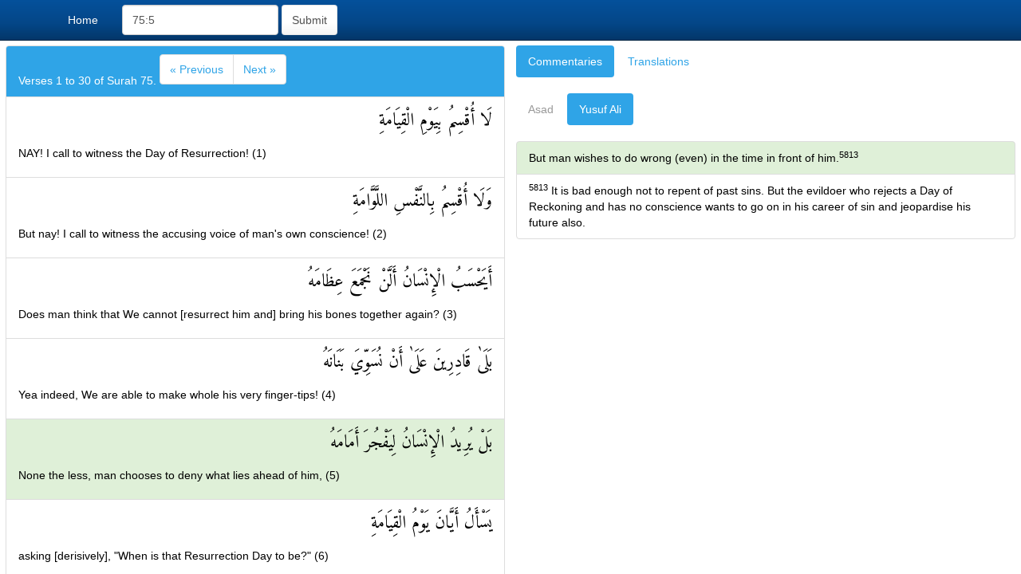

--- FILE ---
content_type: text/html; charset=utf-8
request_url: http://islamitexts.org/quran/75/5
body_size: 4945
content:
<!DOCTYPE html>
<html>
<head>
    <link href="https://fonts.googleapis.com/css?family=Amiri" rel="stylesheet">
    <meta charset="utf-8" />
    <meta name="viewport" content="width=device-width, initial-scale=1.0">
    <title>Verse - IslamiTexts.org</title>
    <link href="/Content/css?v=gfZ46JXAWWk844b0OWRYD_Qf-hLrJg0V-yx9PRis-r41" rel="stylesheet"/>

    <script src="/bundles/modernizr?v=wBEWDufH_8Md-Pbioxomt90vm6tJN2Pyy9u9zHtWsPo1"></script>

</head>
<body>
    <div class="navbar navbar-inverse navbar-fixed-top">
        <div class="container">
            <div class="navbar-header">
                <button type="button" class="navbar-toggle" data-toggle="collapse" data-target=".navbar-collapse">
                    <span class="icon-bar"></span>
                    <span class="icon-bar"></span>
                    <span class="icon-bar"></span>
                </button>
            </div>
            <div class="navbar-collapse collapse">
                <ul class="nav navbar-nav">
                    <li><a href="/">Home</a></li>
                </ul>
<form action="/Search" class="navbar-form navbar-left" method="get">                    <div class="form-group">
                        <input type="text" name="q" class="form-control" placeholder="Search" value="75:5">
                    </div>
                    <button type="submit" class="btn btn-default">Submit</button>
</form>            </div>
        </div>
    </div>
    <div class="container body-content">
        
<link href="/Content/VerseView.css" rel="stylesheet"/>



<br />
<div class="container" id="content">
    <div id="left">
        <div class="panel panel-primary fixed-panel">


        <div class="panel-heading">Verses 1 to 30 of Surah 75.
            <ul class="pagination verse-panel-header">
                <li>
                    <a href="#" aria-label="Previous" class="Disabled">
                        <span aria-hidden="true">&laquo; Previous</span>
                    </a>
                </li>
                <li>
                    <a href="#" aria-label="Next">
                        <span aria-hidden="true">Next &raquo;</span>
                    </a>
                </li>
            </ul>
        </div>

            <div class="list-group">
                        <a href="/quran/75/1#75:1"
                           class="list-group-item list-group-item-action">
                            <p class="arabic-verse">لَا أُقْسِمُ بِيَوْمِ الْقِيَامَةِ</p>
                            <p>NAY! I call to witness the Day of Resurrection! (1)</p>
                        </a>
                        <a href="/quran/75/2#75:2"
                           class="list-group-item list-group-item-action">
                            <p class="arabic-verse">وَلَا أُقْسِمُ بِالنَّفْسِ اللَّوَّامَةِ</p>
                            <p>But nay! I call to witness the accusing voice of man's own conscience! (2)</p>
                        </a>
                        <a href="/quran/75/3#75:3"
                           class="list-group-item list-group-item-action">
                            <p class="arabic-verse">أَيَحْسَبُ الْإِنْسَانُ أَلَّنْ نَجْمَعَ عِظَامَهُ</p>
                            <p>Does man think that We cannot [resurrect him and] bring his bones together again? (3)</p>
                        </a>
                        <a href="/quran/75/4#75:4"
                           class="list-group-item list-group-item-action">
                            <p class="arabic-verse">بَلَىٰ قَادِرِينَ عَلَىٰ أَنْ نُسَوِّيَ بَنَانَهُ</p>
                            <p>Yea indeed, We are able to make whole his very finger-tips! (4)</p>
                        </a>
                        <a name="75:5"></a>
                        <div class="list-group-item list-group-item-success">
                            <p class="arabic-verse">بَلْ يُرِيدُ الْإِنْسَانُ لِيَفْجُرَ أَمَامَهُ</p>
                            <p>None the less, man chooses to deny what lies ahead of him, (5)</p>
                        </div>
                        <a href="/quran/75/6#75:6"
                           class="list-group-item list-group-item-action">
                            <p class="arabic-verse">يَسْأَلُ أَيَّانَ يَوْمُ الْقِيَامَةِ</p>
                            <p>asking [derisively], "When is that Resurrection Day to be?" (6)</p>
                        </a>
                        <a href="/quran/75/7#75:7"
                           class="list-group-item list-group-item-action">
                            <p class="arabic-verse">فَإِذَا بَرِقَ الْبَصَرُ</p>
                            <p>But [on that Day,] when the eyesight is by fear confounded, (7)</p>
                        </a>
                        <a href="/quran/75/8#75:8"
                           class="list-group-item list-group-item-action">
                            <p class="arabic-verse">وَخَسَفَ الْقَمَرُ</p>
                            <p>and the moon is darkened, (8)</p>
                        </a>
                        <a href="/quran/75/9#75:9"
                           class="list-group-item list-group-item-action">
                            <p class="arabic-verse">وَجُمِعَ الشَّمْسُ وَالْقَمَرُ</p>
                            <p>and the sun and the moon are brought together &ndash; (9)</p>
                        </a>
                        <a href="/quran/75/10#75:10"
                           class="list-group-item list-group-item-action">
                            <p class="arabic-verse">يَقُولُ الْإِنْسَانُ يَوْمَئِذٍ أَيْنَ الْمَفَرُّ</p>
                            <p>on that Day will man exclaim, "Whither to flee?" (10)</p>
                        </a>
                        <a href="/quran/75/11#75:11"
                           class="list-group-item list-group-item-action">
                            <p class="arabic-verse">كَلَّا لَا وَزَرَ</p>
                            <p>But nay: no refuge [for thee, O man]! (11)</p>
                        </a>
                        <a href="/quran/75/12#75:12"
                           class="list-group-item list-group-item-action">
                            <p class="arabic-verse">إِلَىٰ رَبِّكَ يَوْمَئِذٍ الْمُسْتَقَرُّ</p>
                            <p>With thy Sustainer, on that Day, the journey's end will be! (12)</p>
                        </a>
                        <a href="/quran/75/13#75:13"
                           class="list-group-item list-group-item-action">
                            <p class="arabic-verse">يُنَبَّأُ الْإِنْسَانُ يَوْمَئِذٍ بِمَا قَدَّمَ وَأَخَّرَ</p>
                            <p>Man will be apprised, on that Day, of what he has done and what he has left undone: (13)</p>
                        </a>
                        <a href="/quran/75/14#75:14"
                           class="list-group-item list-group-item-action">
                            <p class="arabic-verse">بَلِ الْإِنْسَانُ عَلَىٰ نَفْسِهِ بَصِيرَةٌ</p>
                            <p>nay, but man shall against himself be an eye-witness, (14)</p>
                        </a>
                        <a href="/quran/75/15#75:15"
                           class="list-group-item list-group-item-action">
                            <p class="arabic-verse">وَلَوْ أَلْقَىٰ مَعَاذِيرَهُ</p>
                            <p>even though he may veil himself in excuses. (15)</p>
                        </a>
                        <a href="/quran/75/16#75:16"
                           class="list-group-item list-group-item-action">
                            <p class="arabic-verse">لَا تُحَرِّكْ بِهِ لِسَانَكَ لِتَعْجَلَ بِهِ</p>
                            <p>MOVE NOT thy tongue in haste, [repeating the words of the revelation:] (16)</p>
                        </a>
                        <a href="/quran/75/17#75:17"
                           class="list-group-item list-group-item-action">
                            <p class="arabic-verse">إِنَّ عَلَيْنَا جَمْعَهُ وَقُرْآنَهُ</p>
                            <p>for, behold, it is for Us to gather it [in thy heart,] and to cause it to be read [as it ought to be read]. (17)</p>
                        </a>
                        <a href="/quran/75/18#75:18"
                           class="list-group-item list-group-item-action">
                            <p class="arabic-verse">فَإِذَا قَرَأْنَاهُ فَاتَّبِعْ قُرْآنَهُ</p>
                            <p>Thus, when We recite it, follow thou its wording [with all thy mind]: (18)</p>
                        </a>
                        <a href="/quran/75/19#75:19"
                           class="list-group-item list-group-item-action">
                            <p class="arabic-verse">ثُمَّ إِنَّ عَلَيْنَا بَيَانَهُ</p>
                            <p>and then, behold, it will be for Us to make its meaning clear. (19)</p>
                        </a>
                        <a href="/quran/75/20#75:20"
                           class="list-group-item list-group-item-action">
                            <p class="arabic-verse">كَلَّا بَلْ تُحِبُّونَ الْعَاجِلَةَ</p>
                            <p>NAY, but [most of] you love this fleeting life, (20)</p>
                        </a>
                        <a href="/quran/75/21#75:21"
                           class="list-group-item list-group-item-action">
                            <p class="arabic-verse">وَتَذَرُونَ الْآخِرَةَ</p>
                            <p>and give no thought to the life to come [and to Judgment Day]! (21)</p>
                        </a>
                        <a href="/quran/75/22#75:22"
                           class="list-group-item list-group-item-action">
                            <p class="arabic-verse">وُجُوهٌ يَوْمَئِذٍ نَاضِرَةٌ</p>
                            <p>Some faces will on that Day be bright with happiness, (22)</p>
                        </a>
                        <a href="/quran/75/23#75:23"
                           class="list-group-item list-group-item-action">
                            <p class="arabic-verse">إِلَىٰ رَبِّهَا نَاظِرَةٌ</p>
                            <p>looking up to their Sustainer; (23)</p>
                        </a>
                        <a href="/quran/75/24#75:24"
                           class="list-group-item list-group-item-action">
                            <p class="arabic-verse">وَوُجُوهٌ يَوْمَئِذٍ بَاسِرَةٌ</p>
                            <p>and some faces will on that Day be overcast with despair, (24)</p>
                        </a>
                        <a href="/quran/75/25#75:25"
                           class="list-group-item list-group-item-action">
                            <p class="arabic-verse">تَظُنُّ أَنْ يُفْعَلَ بِهَا فَاقِرَةٌ</p>
                            <p>knowing that a crushing calamity is about to befall them. (25)</p>
                        </a>
                        <a href="/quran/75/26#75:26"
                           class="list-group-item list-group-item-action">
                            <p class="arabic-verse">كَلَّا إِذَا بَلَغَتِ التَّرَاقِيَ</p>
                            <p>NAY, but when [the last breath] comes up to the throat [of a dying man], (26)</p>
                        </a>
                        <a href="/quran/75/27#75:27"
                           class="list-group-item list-group-item-action">
                            <p class="arabic-verse">وَقِيلَ مَنْ رَاقٍ</p>
                            <p>and people ask, "Is there any wizard [that could save him]?" (27)</p>
                        </a>
                        <a href="/quran/75/28#75:28"
                           class="list-group-item list-group-item-action">
                            <p class="arabic-verse">وَظَنَّ أَنَّهُ الْفِرَاقُ</p>
                            <p>the while he [himself] knows that this is the parting, (28)</p>
                        </a>
                        <a href="/quran/75/29#75:29"
                           class="list-group-item list-group-item-action">
                            <p class="arabic-verse">وَالْتَفَّتِ السَّاقُ بِالسَّاقِ</p>
                            <p>and is enwrapped in the pangs of death (29)</p>
                        </a>
                        <a href="/quran/75/30#75:30"
                           class="list-group-item list-group-item-action">
                            <p class="arabic-verse">إِلَىٰ رَبِّكَ يَوْمَئِذٍ الْمَسَاقُ</p>
                            <p>at that time towards thy Sustainer does he feel impelled to turn! (30)</p>
                        </a>
            </div>

        </div>
    </div>
    <div id="right">
        <ul class="nav nav-pills">
            <li role="presentation" class="active"><a href="#commentaries" data-toggle="tab">Commentaries</a></li>
            <li role="presentation"><a href="#translations" data-toggle="tab">Translations</a></li>
        </ul>

        <div class="tab-content">


            <div id="commentaries" class="tab-pane active">
                <br />

                <ul class="nav nav-pills">

                    <li role="presentation" class="disabled">
                        <a href="#commentary-asad" data-toggle="tab">Asad</a>
                    </li>



                    <li role="presentation" class="active">
                        <a href="#commentary-yusufali" data-toggle="tab">Yusuf Ali</a>
                    </li>
                </ul>

                <div class="tab-content">
                    <br />

                    <div id="commentary-asad" class="tab-pane disabled">
                    </div>

                    <div id="commentary-yusufali" class="tab-pane active">
                            <ul class="list-group">
                                <li class="list-group-item list-group-item-success">But man wishes to do wrong (even) in the time in front of him.<sup>5813</sup></li>
                                    <li class="list-group-item"><sup>5813</sup> It is bad enough not to repent of past sins. But the evildoer who rejects a Day of Reckoning and has no conscience wants to go on in his career of sin and jeopardise his future also.</li>
                            </ul>
                    </div>
                </div>
            </div>


            <div id="translations" class="tab-pane">
                <br />
                <ul class="list-group">
                        <li class="list-group-item">
                            But man wishes to do wrong (even) in the time in front of him.
                            <nobr>&mdash; Abdullah Yusuf Ali</nobr>
                        </li>
                        <li class="list-group-item">
                            But man would fain deny what is before him.
                            <nobr>&mdash; Marmaduke Pickthall</nobr>
                        </li>
                        <li class="list-group-item">
                            Nay! man desires to give the lie to what is before him.
                            <nobr>&mdash; M. Habib Shakir</nobr>
                        </li>
                        <li class="list-group-item">
                            Nay! (Man denies Resurrection and Reckoning. So) he desires to continue committing sins.
                            <nobr>&mdash; Taqiuddin Hilali and M. Mohsin Khan</nobr>
                        </li>
                        <li class="list-group-item">
                            Aye! man desireth that he may sin before him.
                            <nobr>&mdash; Abdul-Majid Daryabadi</nobr>
                        </li>
                        <li class="list-group-item">
                            Rather, the human desires to continue in his immorality,
                            <nobr>&mdash; Hasan Qaribullah and Ahmed Darwish</nobr>
                        </li>
                        <li class="list-group-item">
                            No, but man desires to continue on as a libertine.
                            <nobr>&mdash; Ayub Khan</nobr>
                        </li>
                        <li class="list-group-item">
                            But man desires to continue to send forth evil deeds in front of him.
                            <nobr>&mdash; Sher Ali</nobr>
                        </li>
                        <li class="list-group-item">
                            None the less, man chooses to deny what lies ahead of him,
                            <nobr>&mdash; Muhammad Asad</nobr>
                        </li>
                        <li class="list-group-item">
                            Nay, but man desires to continue on as a libertine,
                            <nobr>&mdash; Arthur Arberry</nobr>
                        </li>
                        <li class="list-group-item">
                            But man desires to persist in his evil ways.{{5}}
                            <nobr>&mdash; Abu&#39;l Ala Maududi</nobr>
                        </li>
                </ul>
            </div>
        </div>
    </div>
</div>

    </div>

    <script src="/bundles/jquery?v=FVs3ACwOLIVInrAl5sdzR2jrCDmVOWFbZMY6g6Q0ulE1"></script>

    <script src="/bundles/bootstrap?v=2Fz3B0iizV2NnnamQFrx-NbYJNTFeBJ2GM05SilbtQU1"></script>

    
</body>
</html>


--- FILE ---
content_type: text/css
request_url: http://islamitexts.org/Content/VerseView.css
body_size: 321
content:
@media (min-width: 768px) {
    body, html {
        margin: 0;
        overflow: hidden;
        height: 100%;
    }
    #left {
        position: absolute;
        top: 50px;
        bottom: 0;
        left: 0;
        width: 50%;
        overflow-y: scroll;
        height: calc(100% - 50px);
        padding: 0.5em;
    }

    #right {
        position: absolute;
        top: 50px;
        bottom: 0;
        right: 0;
        width: 50%;
        overflow-y: scroll;
        height: calc(100% - 50px);
        padding: 0.5em;
    }
}
